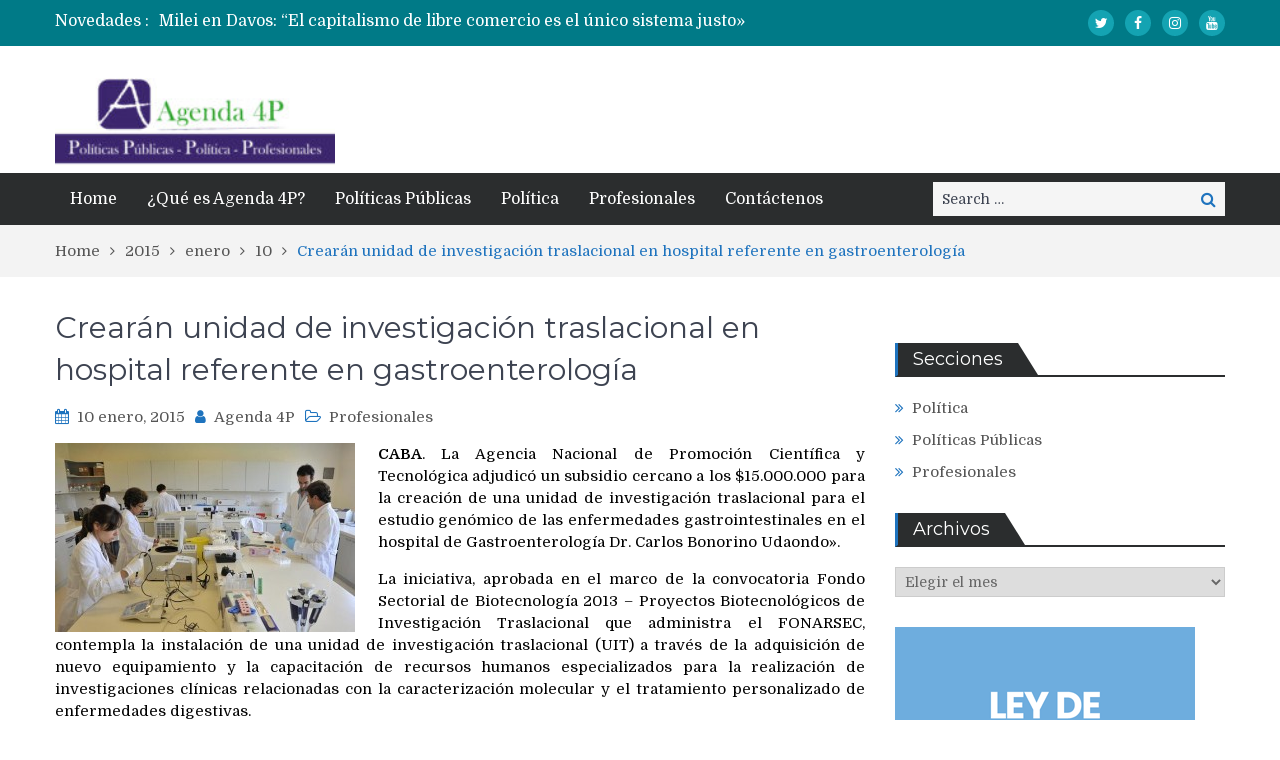

--- FILE ---
content_type: text/html; charset=UTF-8
request_url: https://agenda4p.com.ar/2015/01/10/crearan-unidad-de-investigacion-traslacional-en-hospital-referente-en-gastroenterologia/
body_size: 16851
content:
<!DOCTYPE html> <html lang="es"><head>
	    <meta charset="UTF-8">
    <meta name="viewport" content="width=device-width, initial-scale=1">
    <link rel="profile" href="https://gmpg.org/xfn/11">
    <link rel="pingback" href="https://agenda4p.com.ar/xmlrpc.php">
    <meta name="format-detection" content="telephone=no">
    <meta http-equiv="X-UA-Compatible" content="IE=edge">
    <title>Crearán unidad de investigación traslacional en hospital referente en gastroenterología &#8211; Agenda 4P</title>
<meta name='robots' content='max-image-preview:large' />
<link rel='dns-prefetch' href='//fonts.googleapis.com' />
<link rel="alternate" type="application/rss+xml" title="Agenda 4P &raquo; Feed" href="https://agenda4p.com.ar/feed/" />
<link rel="alternate" type="application/rss+xml" title="Agenda 4P &raquo; Feed de los comentarios" href="https://agenda4p.com.ar/comments/feed/" />
<link rel="alternate" type="application/rss+xml" title="Agenda 4P &raquo; Comentario Crearán unidad de investigación traslacional en hospital referente en gastroenterología del feed" href="https://agenda4p.com.ar/2015/01/10/crearan-unidad-de-investigacion-traslacional-en-hospital-referente-en-gastroenterologia/feed/" />
<link rel="alternate" title="oEmbed (JSON)" type="application/json+oembed" href="https://agenda4p.com.ar/wp-json/oembed/1.0/embed?url=https%3A%2F%2Fagenda4p.com.ar%2F2015%2F01%2F10%2Fcrearan-unidad-de-investigacion-traslacional-en-hospital-referente-en-gastroenterologia%2F" />
<link rel="alternate" title="oEmbed (XML)" type="text/xml+oembed" href="https://agenda4p.com.ar/wp-json/oembed/1.0/embed?url=https%3A%2F%2Fagenda4p.com.ar%2F2015%2F01%2F10%2Fcrearan-unidad-de-investigacion-traslacional-en-hospital-referente-en-gastroenterologia%2F&#038;format=xml" />
<style id='wp-img-auto-sizes-contain-inline-css' type='text/css'>
img:is([sizes=auto i],[sizes^="auto," i]){contain-intrinsic-size:3000px 1500px}
/*# sourceURL=wp-img-auto-sizes-contain-inline-css */
</style>
<style id='wp-emoji-styles-inline-css' type='text/css'>

	img.wp-smiley, img.emoji {
		display: inline !important;
		border: none !important;
		box-shadow: none !important;
		height: 1em !important;
		width: 1em !important;
		margin: 0 0.07em !important;
		vertical-align: -0.1em !important;
		background: none !important;
		padding: 0 !important;
	}
/*# sourceURL=wp-emoji-styles-inline-css */
</style>
<style id='wp-block-library-inline-css' type='text/css'>
:root{--wp-block-synced-color:#7a00df;--wp-block-synced-color--rgb:122,0,223;--wp-bound-block-color:var(--wp-block-synced-color);--wp-editor-canvas-background:#ddd;--wp-admin-theme-color:#007cba;--wp-admin-theme-color--rgb:0,124,186;--wp-admin-theme-color-darker-10:#006ba1;--wp-admin-theme-color-darker-10--rgb:0,107,160.5;--wp-admin-theme-color-darker-20:#005a87;--wp-admin-theme-color-darker-20--rgb:0,90,135;--wp-admin-border-width-focus:2px}@media (min-resolution:192dpi){:root{--wp-admin-border-width-focus:1.5px}}.wp-element-button{cursor:pointer}:root .has-very-light-gray-background-color{background-color:#eee}:root .has-very-dark-gray-background-color{background-color:#313131}:root .has-very-light-gray-color{color:#eee}:root .has-very-dark-gray-color{color:#313131}:root .has-vivid-green-cyan-to-vivid-cyan-blue-gradient-background{background:linear-gradient(135deg,#00d084,#0693e3)}:root .has-purple-crush-gradient-background{background:linear-gradient(135deg,#34e2e4,#4721fb 50%,#ab1dfe)}:root .has-hazy-dawn-gradient-background{background:linear-gradient(135deg,#faaca8,#dad0ec)}:root .has-subdued-olive-gradient-background{background:linear-gradient(135deg,#fafae1,#67a671)}:root .has-atomic-cream-gradient-background{background:linear-gradient(135deg,#fdd79a,#004a59)}:root .has-nightshade-gradient-background{background:linear-gradient(135deg,#330968,#31cdcf)}:root .has-midnight-gradient-background{background:linear-gradient(135deg,#020381,#2874fc)}:root{--wp--preset--font-size--normal:16px;--wp--preset--font-size--huge:42px}.has-regular-font-size{font-size:1em}.has-larger-font-size{font-size:2.625em}.has-normal-font-size{font-size:var(--wp--preset--font-size--normal)}.has-huge-font-size{font-size:var(--wp--preset--font-size--huge)}.has-text-align-center{text-align:center}.has-text-align-left{text-align:left}.has-text-align-right{text-align:right}.has-fit-text{white-space:nowrap!important}#end-resizable-editor-section{display:none}.aligncenter{clear:both}.items-justified-left{justify-content:flex-start}.items-justified-center{justify-content:center}.items-justified-right{justify-content:flex-end}.items-justified-space-between{justify-content:space-between}.screen-reader-text{border:0;clip-path:inset(50%);height:1px;margin:-1px;overflow:hidden;padding:0;position:absolute;width:1px;word-wrap:normal!important}.screen-reader-text:focus{background-color:#ddd;clip-path:none;color:#444;display:block;font-size:1em;height:auto;left:5px;line-height:normal;padding:15px 23px 14px;text-decoration:none;top:5px;width:auto;z-index:100000}html :where(.has-border-color){border-style:solid}html :where([style*=border-top-color]){border-top-style:solid}html :where([style*=border-right-color]){border-right-style:solid}html :where([style*=border-bottom-color]){border-bottom-style:solid}html :where([style*=border-left-color]){border-left-style:solid}html :where([style*=border-width]){border-style:solid}html :where([style*=border-top-width]){border-top-style:solid}html :where([style*=border-right-width]){border-right-style:solid}html :where([style*=border-bottom-width]){border-bottom-style:solid}html :where([style*=border-left-width]){border-left-style:solid}html :where(img[class*=wp-image-]){height:auto;max-width:100%}:where(figure){margin:0 0 1em}html :where(.is-position-sticky){--wp-admin--admin-bar--position-offset:var(--wp-admin--admin-bar--height,0px)}@media screen and (max-width:600px){html :where(.is-position-sticky){--wp-admin--admin-bar--position-offset:0px}}

/*# sourceURL=wp-block-library-inline-css */
</style><style id='wp-block-latest-posts-inline-css' type='text/css'>
.wp-block-latest-posts{box-sizing:border-box}.wp-block-latest-posts.alignleft{margin-right:2em}.wp-block-latest-posts.alignright{margin-left:2em}.wp-block-latest-posts.wp-block-latest-posts__list{list-style:none}.wp-block-latest-posts.wp-block-latest-posts__list li{clear:both;overflow-wrap:break-word}.wp-block-latest-posts.is-grid{display:flex;flex-wrap:wrap}.wp-block-latest-posts.is-grid li{margin:0 1.25em 1.25em 0;width:100%}@media (min-width:600px){.wp-block-latest-posts.columns-2 li{width:calc(50% - .625em)}.wp-block-latest-posts.columns-2 li:nth-child(2n){margin-right:0}.wp-block-latest-posts.columns-3 li{width:calc(33.33333% - .83333em)}.wp-block-latest-posts.columns-3 li:nth-child(3n){margin-right:0}.wp-block-latest-posts.columns-4 li{width:calc(25% - .9375em)}.wp-block-latest-posts.columns-4 li:nth-child(4n){margin-right:0}.wp-block-latest-posts.columns-5 li{width:calc(20% - 1em)}.wp-block-latest-posts.columns-5 li:nth-child(5n){margin-right:0}.wp-block-latest-posts.columns-6 li{width:calc(16.66667% - 1.04167em)}.wp-block-latest-posts.columns-6 li:nth-child(6n){margin-right:0}}:root :where(.wp-block-latest-posts.is-grid){padding:0}:root :where(.wp-block-latest-posts.wp-block-latest-posts__list){padding-left:0}.wp-block-latest-posts__post-author,.wp-block-latest-posts__post-date{display:block;font-size:.8125em}.wp-block-latest-posts__post-excerpt,.wp-block-latest-posts__post-full-content{margin-bottom:1em;margin-top:.5em}.wp-block-latest-posts__featured-image a{display:inline-block}.wp-block-latest-posts__featured-image img{height:auto;max-width:100%;width:auto}.wp-block-latest-posts__featured-image.alignleft{float:left;margin-right:1em}.wp-block-latest-posts__featured-image.alignright{float:right;margin-left:1em}.wp-block-latest-posts__featured-image.aligncenter{margin-bottom:1em;text-align:center}
/*# sourceURL=https://agenda4p.com.ar/wp-includes/blocks/latest-posts/style.min.css */
</style>
<style id='global-styles-inline-css' type='text/css'>
:root{--wp--preset--aspect-ratio--square: 1;--wp--preset--aspect-ratio--4-3: 4/3;--wp--preset--aspect-ratio--3-4: 3/4;--wp--preset--aspect-ratio--3-2: 3/2;--wp--preset--aspect-ratio--2-3: 2/3;--wp--preset--aspect-ratio--16-9: 16/9;--wp--preset--aspect-ratio--9-16: 9/16;--wp--preset--color--black: #000000;--wp--preset--color--cyan-bluish-gray: #abb8c3;--wp--preset--color--white: #ffffff;--wp--preset--color--pale-pink: #f78da7;--wp--preset--color--vivid-red: #cf2e2e;--wp--preset--color--luminous-vivid-orange: #ff6900;--wp--preset--color--luminous-vivid-amber: #fcb900;--wp--preset--color--light-green-cyan: #7bdcb5;--wp--preset--color--vivid-green-cyan: #00d084;--wp--preset--color--pale-cyan-blue: #8ed1fc;--wp--preset--color--vivid-cyan-blue: #0693e3;--wp--preset--color--vivid-purple: #9b51e0;--wp--preset--gradient--vivid-cyan-blue-to-vivid-purple: linear-gradient(135deg,rgb(6,147,227) 0%,rgb(155,81,224) 100%);--wp--preset--gradient--light-green-cyan-to-vivid-green-cyan: linear-gradient(135deg,rgb(122,220,180) 0%,rgb(0,208,130) 100%);--wp--preset--gradient--luminous-vivid-amber-to-luminous-vivid-orange: linear-gradient(135deg,rgb(252,185,0) 0%,rgb(255,105,0) 100%);--wp--preset--gradient--luminous-vivid-orange-to-vivid-red: linear-gradient(135deg,rgb(255,105,0) 0%,rgb(207,46,46) 100%);--wp--preset--gradient--very-light-gray-to-cyan-bluish-gray: linear-gradient(135deg,rgb(238,238,238) 0%,rgb(169,184,195) 100%);--wp--preset--gradient--cool-to-warm-spectrum: linear-gradient(135deg,rgb(74,234,220) 0%,rgb(151,120,209) 20%,rgb(207,42,186) 40%,rgb(238,44,130) 60%,rgb(251,105,98) 80%,rgb(254,248,76) 100%);--wp--preset--gradient--blush-light-purple: linear-gradient(135deg,rgb(255,206,236) 0%,rgb(152,150,240) 100%);--wp--preset--gradient--blush-bordeaux: linear-gradient(135deg,rgb(254,205,165) 0%,rgb(254,45,45) 50%,rgb(107,0,62) 100%);--wp--preset--gradient--luminous-dusk: linear-gradient(135deg,rgb(255,203,112) 0%,rgb(199,81,192) 50%,rgb(65,88,208) 100%);--wp--preset--gradient--pale-ocean: linear-gradient(135deg,rgb(255,245,203) 0%,rgb(182,227,212) 50%,rgb(51,167,181) 100%);--wp--preset--gradient--electric-grass: linear-gradient(135deg,rgb(202,248,128) 0%,rgb(113,206,126) 100%);--wp--preset--gradient--midnight: linear-gradient(135deg,rgb(2,3,129) 0%,rgb(40,116,252) 100%);--wp--preset--font-size--small: 13px;--wp--preset--font-size--medium: 20px;--wp--preset--font-size--large: 36px;--wp--preset--font-size--x-large: 42px;--wp--preset--spacing--20: 0.44rem;--wp--preset--spacing--30: 0.67rem;--wp--preset--spacing--40: 1rem;--wp--preset--spacing--50: 1.5rem;--wp--preset--spacing--60: 2.25rem;--wp--preset--spacing--70: 3.38rem;--wp--preset--spacing--80: 5.06rem;--wp--preset--shadow--natural: 6px 6px 9px rgba(0, 0, 0, 0.2);--wp--preset--shadow--deep: 12px 12px 50px rgba(0, 0, 0, 0.4);--wp--preset--shadow--sharp: 6px 6px 0px rgba(0, 0, 0, 0.2);--wp--preset--shadow--outlined: 6px 6px 0px -3px rgb(255, 255, 255), 6px 6px rgb(0, 0, 0);--wp--preset--shadow--crisp: 6px 6px 0px rgb(0, 0, 0);}:where(.is-layout-flex){gap: 0.5em;}:where(.is-layout-grid){gap: 0.5em;}body .is-layout-flex{display: flex;}.is-layout-flex{flex-wrap: wrap;align-items: center;}.is-layout-flex > :is(*, div){margin: 0;}body .is-layout-grid{display: grid;}.is-layout-grid > :is(*, div){margin: 0;}:where(.wp-block-columns.is-layout-flex){gap: 2em;}:where(.wp-block-columns.is-layout-grid){gap: 2em;}:where(.wp-block-post-template.is-layout-flex){gap: 1.25em;}:where(.wp-block-post-template.is-layout-grid){gap: 1.25em;}.has-black-color{color: var(--wp--preset--color--black) !important;}.has-cyan-bluish-gray-color{color: var(--wp--preset--color--cyan-bluish-gray) !important;}.has-white-color{color: var(--wp--preset--color--white) !important;}.has-pale-pink-color{color: var(--wp--preset--color--pale-pink) !important;}.has-vivid-red-color{color: var(--wp--preset--color--vivid-red) !important;}.has-luminous-vivid-orange-color{color: var(--wp--preset--color--luminous-vivid-orange) !important;}.has-luminous-vivid-amber-color{color: var(--wp--preset--color--luminous-vivid-amber) !important;}.has-light-green-cyan-color{color: var(--wp--preset--color--light-green-cyan) !important;}.has-vivid-green-cyan-color{color: var(--wp--preset--color--vivid-green-cyan) !important;}.has-pale-cyan-blue-color{color: var(--wp--preset--color--pale-cyan-blue) !important;}.has-vivid-cyan-blue-color{color: var(--wp--preset--color--vivid-cyan-blue) !important;}.has-vivid-purple-color{color: var(--wp--preset--color--vivid-purple) !important;}.has-black-background-color{background-color: var(--wp--preset--color--black) !important;}.has-cyan-bluish-gray-background-color{background-color: var(--wp--preset--color--cyan-bluish-gray) !important;}.has-white-background-color{background-color: var(--wp--preset--color--white) !important;}.has-pale-pink-background-color{background-color: var(--wp--preset--color--pale-pink) !important;}.has-vivid-red-background-color{background-color: var(--wp--preset--color--vivid-red) !important;}.has-luminous-vivid-orange-background-color{background-color: var(--wp--preset--color--luminous-vivid-orange) !important;}.has-luminous-vivid-amber-background-color{background-color: var(--wp--preset--color--luminous-vivid-amber) !important;}.has-light-green-cyan-background-color{background-color: var(--wp--preset--color--light-green-cyan) !important;}.has-vivid-green-cyan-background-color{background-color: var(--wp--preset--color--vivid-green-cyan) !important;}.has-pale-cyan-blue-background-color{background-color: var(--wp--preset--color--pale-cyan-blue) !important;}.has-vivid-cyan-blue-background-color{background-color: var(--wp--preset--color--vivid-cyan-blue) !important;}.has-vivid-purple-background-color{background-color: var(--wp--preset--color--vivid-purple) !important;}.has-black-border-color{border-color: var(--wp--preset--color--black) !important;}.has-cyan-bluish-gray-border-color{border-color: var(--wp--preset--color--cyan-bluish-gray) !important;}.has-white-border-color{border-color: var(--wp--preset--color--white) !important;}.has-pale-pink-border-color{border-color: var(--wp--preset--color--pale-pink) !important;}.has-vivid-red-border-color{border-color: var(--wp--preset--color--vivid-red) !important;}.has-luminous-vivid-orange-border-color{border-color: var(--wp--preset--color--luminous-vivid-orange) !important;}.has-luminous-vivid-amber-border-color{border-color: var(--wp--preset--color--luminous-vivid-amber) !important;}.has-light-green-cyan-border-color{border-color: var(--wp--preset--color--light-green-cyan) !important;}.has-vivid-green-cyan-border-color{border-color: var(--wp--preset--color--vivid-green-cyan) !important;}.has-pale-cyan-blue-border-color{border-color: var(--wp--preset--color--pale-cyan-blue) !important;}.has-vivid-cyan-blue-border-color{border-color: var(--wp--preset--color--vivid-cyan-blue) !important;}.has-vivid-purple-border-color{border-color: var(--wp--preset--color--vivid-purple) !important;}.has-vivid-cyan-blue-to-vivid-purple-gradient-background{background: var(--wp--preset--gradient--vivid-cyan-blue-to-vivid-purple) !important;}.has-light-green-cyan-to-vivid-green-cyan-gradient-background{background: var(--wp--preset--gradient--light-green-cyan-to-vivid-green-cyan) !important;}.has-luminous-vivid-amber-to-luminous-vivid-orange-gradient-background{background: var(--wp--preset--gradient--luminous-vivid-amber-to-luminous-vivid-orange) !important;}.has-luminous-vivid-orange-to-vivid-red-gradient-background{background: var(--wp--preset--gradient--luminous-vivid-orange-to-vivid-red) !important;}.has-very-light-gray-to-cyan-bluish-gray-gradient-background{background: var(--wp--preset--gradient--very-light-gray-to-cyan-bluish-gray) !important;}.has-cool-to-warm-spectrum-gradient-background{background: var(--wp--preset--gradient--cool-to-warm-spectrum) !important;}.has-blush-light-purple-gradient-background{background: var(--wp--preset--gradient--blush-light-purple) !important;}.has-blush-bordeaux-gradient-background{background: var(--wp--preset--gradient--blush-bordeaux) !important;}.has-luminous-dusk-gradient-background{background: var(--wp--preset--gradient--luminous-dusk) !important;}.has-pale-ocean-gradient-background{background: var(--wp--preset--gradient--pale-ocean) !important;}.has-electric-grass-gradient-background{background: var(--wp--preset--gradient--electric-grass) !important;}.has-midnight-gradient-background{background: var(--wp--preset--gradient--midnight) !important;}.has-small-font-size{font-size: var(--wp--preset--font-size--small) !important;}.has-medium-font-size{font-size: var(--wp--preset--font-size--medium) !important;}.has-large-font-size{font-size: var(--wp--preset--font-size--large) !important;}.has-x-large-font-size{font-size: var(--wp--preset--font-size--x-large) !important;}
/*# sourceURL=global-styles-inline-css */
</style>

<style id='classic-theme-styles-inline-css' type='text/css'>
/*! This file is auto-generated */
.wp-block-button__link{color:#fff;background-color:#32373c;border-radius:9999px;box-shadow:none;text-decoration:none;padding:calc(.667em + 2px) calc(1.333em + 2px);font-size:1.125em}.wp-block-file__button{background:#32373c;color:#fff;text-decoration:none}
/*# sourceURL=/wp-includes/css/classic-themes.min.css */
</style>
<link rel='stylesheet' id='my-style-css' href='https://agenda4p.com.ar/wp-content/plugins/cardoza-3d-tag-cloud//public/css/cardoza3dtagcloud.css?ver=6.9' type='text/css' media='all' />
<link rel='stylesheet' id='contact-form-7-css' href='https://agenda4p.com.ar/wp-content/plugins/contact-form-7/includes/css/styles.css?ver=6.1.4' type='text/css' media='all' />
<link crossorigin="anonymous" rel='stylesheet' id='pt-magazine-fonts-css' href='//fonts.googleapis.com/css?family=Domine%3A400%2C700%7CMontserrat%3A300%2C400%2C500%2C600%2C700&#038;subset=latin%2Clatin-ext' type='text/css' media='all' />
<link rel='stylesheet' id='jquery-meanmenu-css' href='https://agenda4p.com.ar/wp-content/themes/pt-magazine/assets/third-party/meanmenu/meanmenu.css?ver=6.9' type='text/css' media='all' />
<link rel='stylesheet' id='font-awesome-css' href='https://agenda4p.com.ar/wp-content/themes/pt-magazine/assets/third-party/font-awesome/css/font-awesome.min.css?ver=4.7.0' type='text/css' media='all' />
<link rel='stylesheet' id='jquery-slick-css' href='https://agenda4p.com.ar/wp-content/themes/pt-magazine/assets/third-party/slick/slick.css?ver=1.6.0' type='text/css' media='all' />
<link rel='stylesheet' id='pt-magazine-style-css' href='https://agenda4p.com.ar/wp-content/themes/pt-magazine/style.css?ver=6.9' type='text/css' media='all' />
<script type="text/javascript" src="https://agenda4p.com.ar/wp-includes/js/jquery/jquery.min.js?ver=3.7.1" id="jquery-core-js"></script>
<script type="text/javascript" src="https://agenda4p.com.ar/wp-includes/js/jquery/jquery-migrate.min.js?ver=3.4.1" id="jquery-migrate-js"></script>
<script type="text/javascript" src="https://agenda4p.com.ar/wp-content/plugins/cardoza-3d-tag-cloud/jquery.tagcanvas.min.js?ver=6.9" id="tag_handle-js"></script>
<script type="text/javascript" src="https://agenda4p.com.ar/wp-content/plugins/useful-banner-manager/scripts.js?ver=6.9" id="ubm-scripts-js"></script>
<link rel="https://api.w.org/" href="https://agenda4p.com.ar/wp-json/" /><link rel="alternate" title="JSON" type="application/json" href="https://agenda4p.com.ar/wp-json/wp/v2/posts/12440" /><link rel="EditURI" type="application/rsd+xml" title="RSD" href="https://agenda4p.com.ar/xmlrpc.php?rsd" />
<meta name="generator" content="WordPress 6.9" />
<link rel="canonical" href="https://agenda4p.com.ar/2015/01/10/crearan-unidad-de-investigacion-traslacional-en-hospital-referente-en-gastroenterologia/" />
<link rel='shortlink' href='https://agenda4p.com.ar/?p=12440' />
	<script type="text/javascript">
		$j = jQuery.noConflict();
		$j(document).ready(function() {
			if(!$j('#myCanvas').tagcanvas({
				textColour: '#333333',
				outlineColour: '#FFFFFF',
				reverse: true,
				depth: 0.8,
				textFont: null,
				weight: true,
				maxSpeed: 0.05
			},'tags')) {
				$j('#myCanvasContainer').hide();
			}
		});
	</script>
	<link type="text/css" rel="stylesheet" href="https://agenda4p.com.ar/wp-content/plugins/social-widget/style.css"/><link rel="pingback" href="https://agenda4p.com.ar/xmlrpc.php">               
            
        <style type="text/css">

            .comment-navigation .nav-previous,
            .posts-navigation .nav-previous,
            .comment-navigation .nav-next,
            .posts-navigation .nav-next,
            #infinite-handle span,
            .comment-navigation .nav-previous:hover,
            .posts-navigation .nav-previous:hover,
            .comment-navigation .nav-next:hover,
             #infinite-handle span:hover,
             #home-page-widget-area .widget-title span::before,
             #home-page-widget-area .widget-title span::after,
             .home-icon.active-true a,
             .home-icon a:hover,
             .slick-prev,
             .slick-next,
             .slick-prev:hover,
             .slick-next:hover,
             .section-title-center h2:before,
             .sidebar .widget_search button,
             .search-no-results .no-results.not-found form.search-form input[type="submit"],
             .search-no-results .no-results.not-found form.search-form button[type="submit"],
             .search-no-results .no-results.not-found  form.search-form input[type="submit"]:hover,
             .search-no-results .no-results.not-found form.search-form button[type="submit"]:hover,
             .error-404.not-found  form.search-form input[type="submit"],
             .error-404.not-found  form.search-form button[type="submit"],
             .error-404.not-found  form.search-form input[type="submit"]:hover,
             .error-404.not-found  form.search-form button[type="submit"]:hover,
             #footer-widgets .widget_search button,
             .scrollup,
             .mean-container .mean-nav ul li a,
             .mean-container .mean-nav ul li a:hover{
                background: #1e73be;
            }

            a,
            a:visited,
            a.button:visited:hover,
            a:hover,
            a:focus,
            a:active,
            .home.page .header-collapse ul li a:hover,
            .post-navigation .nav-links .nav-previous:hover a,
            .post-navigation .nav-links .nav-next:hover a,
            .post-navigation .nav-links .nav-previous:hover:before,
            .post-navigation .nav-links .nav-next:hover:after,
            .entry-meta > span::before,
            .entry-footer > span::before,
            .entry-content > span::before,
            .single-post-meta > span::before,
            .main-navigation li.current-menu-item a,
            .main-navigation ul li a:hover,
            .search-box form button[type="submit"] i,
            .main-news-section article .post-content h2:hover,
            .main-news-section article .post-content h2 a:hover,
            .main-news-section article .post-content h3:hover,
            .main-news-section article .post-content h3 a:hover,
            .news-text-wrap h2:hover,
            .news-text-wrap h2 a:hover,
            .news-text-wrap h3:hover,
            .news-text-wrap h3 a:hover,
            .video-item .video-content h2,
            .breadcrumbs ul li:last-child span,
            .news-item .news-text-wrap .byline:before,
            #primary .page .entry-title a:hover,
            #primary .post .entry-title a:hover,
            .author-info-wrap .author-content-wrap a.authors-more-posts,
            .tab-news-holder .tabbed-news-side li.active a,
            .sidebar ul li:before,
            .sidebar .widget_categories ul li a:hover, 
            .sidebar .widget_meta ul li a:hover, 
            .sidebar ul li a:hover,
            .sidebar a:hover,
            .sidebar .widget_archive li:hover,
            .sidebar .widget_categories li:hover,
            .sidebar .widget_archive li a:hover,
            .sidebar .widget_categories li a:hover,
            .sidebar .widget_archive li:hover a,
            .sidebar .widget_categories li:hover a,
            #footer-widgets .widget_popular_posts .news-item .news-text-wrap h2:hover,
            #footer-widgets .widget_popular_posts .news-item .news-text-wrap h2 a:hover,
            #footer-widgets .widget_extended_recent_posts .news-item .news-text-wrap h2 a:hover,
            #footer-widgets .widget_popular_posts .news-item .news-text-wrap h3:hover,
            #footer-widgets .widget_popular_posts .news-item .news-text-wrap h3 a:hover,
            #footer-widgets .widget_extended_recent_posts .news-item .news-text-wrap h3 a:hover,
            #footer-widgets a:hover,
            #footer-widgets ul li a:hover,
            #footer-widgets ul li:hover a,
            #footer-widgets .widget_categories li:hover,
            #footer-widgets .widget_archive li:hover,
            #footer-widgets .widget_archive li a:hover,
            #footer-widgets .widget_categories li a:hover,
            #footer-widgets .widget_archive li:hover a,
            #footer-widgets .widget_categories li:hover a,
            #footer-widgets ul li:hover:before,
            .tagcloud a:hover,
            #sidebar-primary .tagcloud a:hover {
                color: #1e73be;
            }

            button:hover,
            a.button:hover,
            input[type="button"]:hover,
            input[type="reset"]:hover,
            input[type="submit"]:hover,
            a.comment-reply-link:hover,
            .pagination .nav-links .page-numbers.current,
            .pagination .nav-links .page-numbers:hover {
                border-color: #1e73be;
                color: #1e73be;
            }

            .nav-links .page-numbers.current,
            .nav-links a.page-numbers:hover{
                background: #1e73be;
                border-color: #1e73be;
            }

            button,
            .comment-reply-link,
             a.button, input[type="button"],
             input[type="reset"],
             input[type="submit"],
             .comment-reply-link,
             .pagination .nav-links .page-numbers {
                background: #1e73be;
                border: 1px solid #1e73be;
            }

            .section-title,
            .tab-news-holder{
                border-left:3px solid #1e73be;
            }

        </style>

        <link rel="amphtml" href="https://agenda4p.com.ar/2015/01/10/crearan-unidad-de-investigacion-traslacional-en-hospital-referente-en-gastroenterologia/amp/"><link rel="icon" href="https://agenda4p.com.ar/wp-content/uploads/2020/12/cropped-logo_solo_ico-32x32.jpg" sizes="32x32" />
<link rel="icon" href="https://agenda4p.com.ar/wp-content/uploads/2020/12/cropped-logo_solo_ico-192x192.jpg" sizes="192x192" />
<link rel="apple-touch-icon" href="https://agenda4p.com.ar/wp-content/uploads/2020/12/cropped-logo_solo_ico-180x180.jpg" />
<meta name="msapplication-TileImage" content="https://agenda4p.com.ar/wp-content/uploads/2020/12/cropped-logo_solo_ico-270x270.jpg" />
		<style type="text/css" id="wp-custom-css">
			.custom-logo{
	width: 280px;
}		</style>
		</head>

<body class="wp-singular post-template-default single single-post postid-12440 single-format-standard wp-custom-logo wp-theme-pt-magazine global-layout-right-sidebar blog-layout-grid">
	<div id="page" class="site">
		<header id="masthead" class="site-header" role="banner">        <div class="top-header">
            <div class="container">
                <div class="top-header-content">
                    
                    <div class="top-info-left left">

                        
        <div class="recent-stories-holder">
            
                <span>Novedades :</span>
                
                                  
                <ul id="recent-news">
                                            
                        <li>
                            <a href="https://agenda4p.com.ar/2026/01/21/trump-en-davos-descarta-el-uso-de-la-fuerza-en-groenlandia-pero-mantiene-la-presion-sobre-europa/">Trump en Davos: Descarta el uso de la fuerza en Groenlandia pero mantiene la presión sobre Europa</a>
                        </li>

                                                
                        <li>
                            <a href="https://agenda4p.com.ar/2026/01/21/milei-en-davos-el-capitalismo-de-libre-comercio-es-el-unico-sistema-justo/">Milei en Davos: “El capitalismo de libre comercio es el único sistema justo»</a>
                        </li>

                                                
                        <li>
                            <a href="https://agenda4p.com.ar/2026/01/21/la-uom-y-ate-aceleran-la-lucha-contra-la-reforma-laboral-de-milei/">La UOM y ATE «aceleran» la lucha contra la reforma laboral de Milei</a>
                        </li>

                                                
                        <li>
                            <a href="https://agenda4p.com.ar/2026/01/21/georgieva-fmi-se-vio-con-caputo-en-davos-y-elogio-la-fuerte-performance-de-la-economia-argentina/">Georgieva (FMI) se vio con Caputo en Davos y elogió la “fuerte performance” de la economía argentina</a>
                        </li>

                                                
                        <li>
                            <a href="https://agenda4p.com.ar/2026/01/21/el-banco-central-volvio-a-comprar-y-las-reservas-perforan-el-techo-de-los-us-45-000-millones/">El Banco Central volvió a comprar y las reservas perforan el techo de los US$ 45.000 millones</a>
                        </li>

                                              
                </ul>
                          </div>
        
                    </div>

                    <div class="top-info-right right">

                        
                            <div class="social-widgets">

                                <div class="widget pt_magazine_widget_social">
			<div class="social-widgets">

				<div class="menu-social-links-container"><ul id="menu-social-links" class="menu"><li id="menu-item-109632" class="menu-item menu-item-type-custom menu-item-object-custom menu-item-109632"><a target="_blank" href="https://twitter.com/4PAgenda" title="Seguinos en Twitter"><span class="screen-reader-text">Twitter</span></a></li>
<li id="menu-item-109634" class="menu-item menu-item-type-custom menu-item-object-custom menu-item-109634"><a target="_blank" href="https://www.facebook.com/Agenda-4P-545983672098181/"><span class="screen-reader-text">Facebook</span></a></li>
<li id="menu-item-109633" class="menu-item menu-item-type-custom menu-item-object-custom menu-item-109633"><a target="_blank" href="https://www.instagram.com/agenda4p/"><span class="screen-reader-text">Instagram</span></a></li>
<li id="menu-item-109635" class="menu-item menu-item-type-custom menu-item-object-custom menu-item-109635"><a target="_blank" href="https://www.youtube.com/user/Agenda4P"><span class="screen-reader-text">Youtube</span></a></li>
</ul></div>
			</div>

			</div>                                
                            </div><!-- .social-widgets -->

                            
                    </div>

                </div><!-- .top-header-content -->   
            </div>
        </div><!-- .top-header -->
                <div class="bottom-header">
            <div class="container">
                <div class="site-branding">
                    <a href="https://agenda4p.com.ar/" class="custom-logo-link" rel="home"><img width="220" height="70" src="https://agenda4p.com.ar/wp-content/uploads/2020/12/cropped-Logo-Agenda-4P.jpg" class="custom-logo" alt="Agenda 4P" decoding="async" /></a>                </div>
                                
            </div>
        </div>

                <div class="sticky-wrapper" id="sticky-wrapper">
        <div class="main-navigation-holder home-icon-disabled">
            <div class="container">
                                <div id="main-nav" class="semi-width-nav clear-fix">
                    <nav id="site-navigation" class="main-navigation" role="navigation">
                                                <div class="wrap-menu-content">
                            <div class="menu-main-container"><ul id="primary-menu" class="menu"><li id="menu-item-109696" class="menu-item menu-item-type-custom menu-item-object-custom menu-item-home menu-item-109696"><a href="https://agenda4p.com.ar">Home</a></li>
<li id="menu-item-109694" class="menu-item menu-item-type-post_type menu-item-object-page menu-item-109694"><a href="https://agenda4p.com.ar/muestra-paginas/">¿Qué es Agenda 4P?</a></li>
<li id="menu-item-79" class="menu-item menu-item-type-taxonomy menu-item-object-category menu-item-79"><a href="https://agenda4p.com.ar/category/politicas-publicas/">Políticas Públicas</a></li>
<li id="menu-item-78" class="menu-item menu-item-type-taxonomy menu-item-object-category menu-item-78"><a href="https://agenda4p.com.ar/category/politica/">Política</a></li>
<li id="menu-item-80" class="menu-item menu-item-type-taxonomy menu-item-object-category current-post-ancestor current-menu-parent current-post-parent menu-item-80"><a href="https://agenda4p.com.ar/category/profesionales/">Profesionales</a></li>
<li id="menu-item-109693" class="menu-item menu-item-type-post_type menu-item-object-page menu-item-109693"><a href="https://agenda4p.com.ar/contactenos/">Contáctenos</a></li>
</ul></div>                        </div><!-- .menu-content -->
                    </nav><!-- #site-navigation -->
                </div> <!-- #main-nav -->

                                    <div class="search-holder">

                        
                        <div class="search-box">
                            
<form role="search" method="get" class="search-form" action="https://agenda4p.com.ar/">
	
		<span class="screen-reader-text">Search for:</span>
		<input type="search" class="search-field" placeholder="Search &hellip;" value="" name="s" />
	
	<button type="submit" class="search-submit"><span class="screen-reader-text">Search</span><i class="fa fa-search" aria-hidden="true"></i></button>
</form>
                        </div>
                    </div><!-- .search-holder -->
                    
            </div><!-- .container -->
        </div>
        </div>
        </header><!-- #masthead -->
<div id="breadcrumb">
	<div class="container">
		<div role="navigation" aria-label="Breadcrumbs" class="breadcrumb-trail breadcrumbs" itemprop="breadcrumb"><ul class="trail-items" itemscope itemtype="http://schema.org/BreadcrumbList"><meta name="numberOfItems" content="5" /><meta name="itemListOrder" content="Ascending" /><li itemprop="itemListElement" itemscope itemtype="http://schema.org/ListItem" class="trail-item trail-begin"><a href="https://agenda4p.com.ar/" rel="home" itemprop="item"><span itemprop="name">Home</span></a><meta itemprop="position" content="1" /></li><li itemprop="itemListElement" itemscope itemtype="http://schema.org/ListItem" class="trail-item"><a href="https://agenda4p.com.ar/2015/" itemprop="item"><span itemprop="name">2015</span></a><meta itemprop="position" content="2" /></li><li itemprop="itemListElement" itemscope itemtype="http://schema.org/ListItem" class="trail-item"><a href="https://agenda4p.com.ar/2015/01/" itemprop="item"><span itemprop="name">enero</span></a><meta itemprop="position" content="3" /></li><li itemprop="itemListElement" itemscope itemtype="http://schema.org/ListItem" class="trail-item"><a href="https://agenda4p.com.ar/2015/01/10/" itemprop="item"><span itemprop="name">10</span></a><meta itemprop="position" content="4" /></li><li itemprop="itemListElement" itemscope itemtype="http://schema.org/ListItem" class="trail-item trail-end"><span itemprop="item">Crearán unidad de investigación traslacional en hospital referente en gastroenterología</span><meta itemprop="position" content="5" /></li></ul></div>	</div><!-- .container -->
</div><!-- #breadcrumb -->

        <div id="content" class="site-content">

            
            <div class="container"><div class="inner-wrapper">
	<div id="primary" class="content-area">
		<main id="main" class="site-main" role="main">

		
<article id="post-12440" class="post-12440 post type-post status-publish format-standard has-post-thumbnail hentry category-profesionales">
	<div class="article-wrap-inner">

		
		<div class="content-wrap">
			<div class="content-wrap-inner">
				<header class="entry-header">
					<h1 class="entry-title">Crearán unidad de investigación traslacional en hospital referente en gastroenterología</h1>					<div class="entry-meta">
						<span class="posted-on"><a href="https://agenda4p.com.ar/2015/01/10/crearan-unidad-de-investigacion-traslacional-en-hospital-referente-en-gastroenterologia/" rel="bookmark"><time class="entry-date published" datetime="2015-01-10T13:04:50-03:00">10 enero, 2015</time><time class="updated" datetime="2015-01-10T13:05:50-03:00">10 enero, 2015</time></a></span><span class="byline"> <span class="author vcard"><a class="url fn n" href="https://agenda4p.com.ar/author/rodrigo/">Agenda 4P</a></span></span><span class="cat-links"><a href="https://agenda4p.com.ar/category/profesionales/" rel="category tag">Profesionales</a></span>					</div><!-- .entry-meta -->

				</header><!-- .entry-header -->
				
				<div class="entry-content">
					<p style="text-align: justify;"><span style="color: #000000;"><strong><a href="https://agenda4p.com.ar/wp-content/uploads/2015/01/El_Hospital_de_Gastroenterología_Udaondo_contará_con_una_unidad_de_investigación_traslacional.jpg"><img fetchpriority="high" decoding="async" class="alignleft size-medium wp-image-12441" src="https://agenda4p.com.ar/wp-content/uploads/2015/01/El_Hospital_de_Gastroenterología_Udaondo_contará_con_una_unidad_de_investigación_traslacional-300x189.jpg" alt="El_Hospital_de_Gastroenterología_Udaondo" width="300" height="189" srcset="https://agenda4p.com.ar/wp-content/uploads/2015/01/El_Hospital_de_Gastroenterología_Udaondo_contará_con_una_unidad_de_investigación_traslacional-300x189.jpg 300w, https://agenda4p.com.ar/wp-content/uploads/2015/01/El_Hospital_de_Gastroenterología_Udaondo_contará_con_una_unidad_de_investigación_traslacional.jpg 588w" sizes="(max-width: 300px) 100vw, 300px" /></a>CABA</strong>. La Agencia Nacional de Promoción Científica y Tecnológica adjudicó un subsidio cercano a los $15.000.000 para la creación de una unidad de investigación traslacional para el estudio genómico de las enfermedades gastrointestinales en el hospital de Gastroenterología Dr. Carlos Bonorino Udaondo».</span></p>
<p style="text-align: justify;"><span style="color: #000000;">La iniciativa, aprobada en el marco de la convocatoria Fondo Sectorial de Biotecnología 2013 – Proyectos Biotecnológicos de Investigación Traslacional que administra el FONARSEC, contempla la instalación de una unidad de investigación traslacional (UIT) a través de la adquisición de nuevo equipamiento y la capacitación de recursos humanos especializados para la realización de investigaciones clínicas relacionadas con la caracterización molecular y el tratamiento personalizado de enfermedades digestivas.</span></p>
<p style="text-align: justify;"><span style="color: #000000;"> Dentro de la infraestructura de la UIT, el proyecto prevé la creación de un biobanco de tejidos humanos de última generación y una sala de atención de pacientes involucrados en protocolos clínicos. Además se generará una base de datos clínicos, epidemiológicos y moleculares asociada a los bioespecímenes que ingresen al biobanco.</span></p>
<p style="text-align: justify;"><span style="color: #000000;">Dentro de otros objetivos, se desarrollarán marcadores moleculares basados en tecnologías genómicas para diagnóstico y tratamiento del cáncer y se pondrán a punto modelos animales para la evaluación de fármacos.</span></p>
<p style="text-align: justify;"><span style="color: #000000;">El plan se completará con la creación de programas de capacitación en investigación traslacional para integrantes de la unidad y personal asociado a proyectos de investigación, con posibilidad de alcanzar al resto de la comunidad médica.  </span></p>
<p style="text-align: justify;"><span style="color: #000000;"> A partir de la nueva infraestructura, el hospital podrá mejorar las prestaciones y fortalecer las capacidades de la salud pública al servir como centro de investigación para el desarrollo de nuevos métodos diagnósticos, clasificatorios y pronóstico-predictivos de enfermedades gastrointestinales con énfasis en cáncer gastrointestinal.</span></p>
<p style="text-align: justify;"><span style="color: #000000;">La ejecución del proyecto permitirá diseñar y llevar a cabo ensayos clínicos con drogas experimentales que surjan tanto del sistema nacional como de laboratorios farmacéuticos.</span></p>
<p style="text-align: justify;"><span style="color: #000000;"> La iniciativa, que prevé un plazo de ejecución de tres años, será llevada a cabo  por un consorcio público privado integrado por el Hospital de Gastroenterología “Dr. Carlos Bonorino Udaondo”, junto con la Fundación Instituto Leloir y el Intergrupo Argentino para el Tratamiento de Tumores Gastrointestinales.</span></p>
<p style="text-align: justify;"><span style="color: #000000;"> Según establece el contrato, las instituciones aportarán $6.684.466 como contraparte por lo que la inversión total en el proyecto ascenderá a $21.671.018.</span></p>
<p style="text-align: justify;">
				</div><!-- .entry-content -->

			</div>
		</div>
	</div>

</article><!-- #post-## -->

                    <div class="news-col-3 related-posts">

                        
                            <h3 class="related-posts-title">Noticias Relacionadas</h3>

                                                    
                        <div class="inner-wrapper">
                              

                                <div class="news-item three-column-item">
                                    <div class="news-thumb">
                                        <a href="https://agenda4p.com.ar/2026/01/21/el-banco-central-volvio-a-comprar-y-las-reservas-perforan-el-techo-de-los-us-45-000-millones/"><img width="400" height="245" src="https://agenda4p.com.ar/wp-content/uploads/2026/01/banco-central-de-la-republica-400x245.jpg" class="attachment-pt-magazine-tall size-pt-magazine-tall wp-post-image" alt="" decoding="async" /></a>   
                                    </div><!-- .news-thumb --> 

                                   <div class="news-text-wrap">
                                        <h3><a href="https://agenda4p.com.ar/2026/01/21/el-banco-central-volvio-a-comprar-y-las-reservas-perforan-el-techo-de-los-us-45-000-millones/">El Banco Central volvió a comprar y las reservas perforan el techo de los US$ 45.000 millones</a></h3>
                                         <span class="posted-date">21 enero, 2026</span>
                                   </div><!-- .news-text-wrap -->
                                </div><!-- .news-item -->

                                  

                                <div class="news-item three-column-item">
                                    <div class="news-thumb">
                                        <a href="https://agenda4p.com.ar/2026/01/21/cirugia-de-alta-complejidad-operaron-con-exito-de-un-tumor-cerebral-a-un-paciente-pediatrico-en-el-infantil/"><img width="400" height="245" src="https://agenda4p.com.ar/wp-content/uploads/2026/01/WhatsApp-Image-2026-01-21-at-9.35.24-AM-400x245.jpeg" class="attachment-pt-magazine-tall size-pt-magazine-tall wp-post-image" alt="" decoding="async" /></a>   
                                    </div><!-- .news-thumb --> 

                                   <div class="news-text-wrap">
                                        <h3><a href="https://agenda4p.com.ar/2026/01/21/cirugia-de-alta-complejidad-operaron-con-exito-de-un-tumor-cerebral-a-un-paciente-pediatrico-en-el-infantil/">Cirugía de alta complejidad: Operaron con éxito de un tumor cerebral a un paciente pediátrico en el Infantil</a></h3>
                                         <span class="posted-date">21 enero, 2026</span>
                                   </div><!-- .news-text-wrap -->
                                </div><!-- .news-item -->

                                  

                                <div class="news-item three-column-item">
                                    <div class="news-thumb">
                                        <a href="https://agenda4p.com.ar/2026/01/21/seguridad-en-rosario-la-policia-provincial-retoma-los-patrullajes-en-helicoptero/"><img width="400" height="245" src="https://agenda4p.com.ar/wp-content/uploads/2026/01/2026-01-21NID_285042O_1-400x245.jpeg" class="attachment-pt-magazine-tall size-pt-magazine-tall wp-post-image" alt="" decoding="async" loading="lazy" /></a>   
                                    </div><!-- .news-thumb --> 

                                   <div class="news-text-wrap">
                                        <h3><a href="https://agenda4p.com.ar/2026/01/21/seguridad-en-rosario-la-policia-provincial-retoma-los-patrullajes-en-helicoptero/">Seguridad en Rosario: La Policía provincial retoma los patrullajes en helicóptero</a></h3>
                                         <span class="posted-date">21 enero, 2026</span>
                                   </div><!-- .news-text-wrap -->
                                </div><!-- .news-item -->

                                  

                                <div class="news-item three-column-item">
                                    <div class="news-thumb">
                                        <a href="https://agenda4p.com.ar/2026/01/21/economia-del-conocimiento-crossity-es-la-primera-empresa-inscripta-en-el-repec-que-recibio-beneficios-fiscales/"><img width="400" height="245" src="https://agenda4p.com.ar/wp-content/uploads/2026/01/regimen_economia-400x245.jpg" class="attachment-pt-magazine-tall size-pt-magazine-tall wp-post-image" alt="" decoding="async" loading="lazy" /></a>   
                                    </div><!-- .news-thumb --> 

                                   <div class="news-text-wrap">
                                        <h3><a href="https://agenda4p.com.ar/2026/01/21/economia-del-conocimiento-crossity-es-la-primera-empresa-inscripta-en-el-repec-que-recibio-beneficios-fiscales/">Economía del Conocimiento: Crossity es la primera empresa inscripta en el REPEC que recibió beneficios fiscales</a></h3>
                                         <span class="posted-date">21 enero, 2026</span>
                                   </div><!-- .news-text-wrap -->
                                </div><!-- .news-item -->

                                  

                                <div class="news-item three-column-item">
                                    <div class="news-thumb">
                                        <a href="https://agenda4p.com.ar/2026/01/21/camaras-con-ia-el-sistema-lince-permitio-esclarecer-un-hecho-de-robo-y-amenazas-en-un-comercio-de-rosario/"><img width="400" height="245" src="https://agenda4p.com.ar/wp-content/uploads/2026/01/2026-01-21NID_285046O_1-400x245.jpeg" class="attachment-pt-magazine-tall size-pt-magazine-tall wp-post-image" alt="" decoding="async" loading="lazy" /></a>   
                                    </div><!-- .news-thumb --> 

                                   <div class="news-text-wrap">
                                        <h3><a href="https://agenda4p.com.ar/2026/01/21/camaras-con-ia-el-sistema-lince-permitio-esclarecer-un-hecho-de-robo-y-amenazas-en-un-comercio-de-rosario/">Camaras con IA: El sistema Lince permitió esclarecer un hecho de robo y amenazas en un comercio de Rosario</a></h3>
                                         <span class="posted-date">21 enero, 2026</span>
                                   </div><!-- .news-text-wrap -->
                                </div><!-- .news-item -->

                                  

                                <div class="news-item three-column-item">
                                    <div class="news-thumb">
                                        <a href="https://agenda4p.com.ar/2026/01/21/buenos-aires-tendra-un-nuevo-hito-cultural-llega-la-bienal-de-historieta-2026/"><img width="400" height="245" src="https://agenda4p.com.ar/wp-content/uploads/2026/01/Bienal-de-Historieta6-400x245.jpeg" class="attachment-pt-magazine-tall size-pt-magazine-tall wp-post-image" alt="" decoding="async" loading="lazy" /></a>   
                                    </div><!-- .news-thumb --> 

                                   <div class="news-text-wrap">
                                        <h3><a href="https://agenda4p.com.ar/2026/01/21/buenos-aires-tendra-un-nuevo-hito-cultural-llega-la-bienal-de-historieta-2026/">Buenos Aires tendrá un nuevo hito cultural: llega la Bienal de Historieta 2026</a></h3>
                                         <span class="posted-date">21 enero, 2026</span>
                                   </div><!-- .news-text-wrap -->
                                </div><!-- .news-item -->

                                                        </div>

                    </div>
                     
                    <div class="author-info-wrap">

	<div class="author-thumb">
		<img alt='' src='https://secure.gravatar.com/avatar/8061fd210aca6b15345c74855008ef2b755b5ab9aaa7424b09dc6ca7b3e445fe?s=100&#038;d=blank&#038;r=g' srcset='https://secure.gravatar.com/avatar/8061fd210aca6b15345c74855008ef2b755b5ab9aaa7424b09dc6ca7b3e445fe?s=200&#038;d=blank&#038;r=g 2x' class='avatar avatar-100 photo' height='100' width='100' loading='lazy' decoding='async'/>	</div>

	<div class="author-content-wrap">
		<header class="entry-header">
			 <h3 class="author-name">About Agenda 4P</h3>
		</header><!-- .entry-header -->

		<div class="entry-content">
			<div class="author-desc"></div>
			<a class="authors-more-posts" href="https://agenda4p.com.ar/author/rodrigo/">View all posts by Agenda 4P &rarr;</a>
		</div><!-- .entry-content -->
	</div>
	
</div>
	<nav class="navigation post-navigation" aria-label="Entradas">
		<h2 class="screen-reader-text">Navegación de entradas</h2>
		<div class="nav-links"><div class="nav-previous"><a href="https://agenda4p.com.ar/2015/01/10/apps-con-tonada-cordobesa/" rel="prev">Apps con tonada cordobesa</a></div><div class="nav-next"><a href="https://agenda4p.com.ar/2015/01/10/disputa-judicial-gils-carbo-recuso-al-juez-que-suspendio-la-designacion-de-fiscales/" rel="next">Disputa judicial: Gils Carbó recusó al juez que suspendió la designación de fiscales</a></div></div>
	</nav>
		</main><!-- #main -->
	</div><!-- #primary -->


<div id="sidebar-primary" class="widget-area sidebar" role="complementary">
	<aside id="text-9" class="widget widget_text">			<div class="textwidget"></div>
		</aside><aside id="categories-2" class="widget widget_categories"><div class="section-title"><h2 class="widget-title">Secciones</h2></div>
			<ul>
					<li class="cat-item cat-item-4"><a href="https://agenda4p.com.ar/category/politica/">Política</a>
</li>
	<li class="cat-item cat-item-3"><a href="https://agenda4p.com.ar/category/politicas-publicas/">Políticas Públicas</a>
</li>
	<li class="cat-item cat-item-5"><a href="https://agenda4p.com.ar/category/profesionales/">Profesionales</a>
</li>
			</ul>

			</aside><aside id="archives-2" class="widget widget_archive"><div class="section-title"><h2 class="widget-title">Archivos</h2></div>		<label class="screen-reader-text" for="archives-dropdown-2">Archivos</label>
		<select id="archives-dropdown-2" name="archive-dropdown">
			
			<option value="">Elegir el mes</option>
				<option value='https://agenda4p.com.ar/2026/01/'> enero 2026 </option>
	<option value='https://agenda4p.com.ar/2025/12/'> diciembre 2025 </option>
	<option value='https://agenda4p.com.ar/2025/11/'> noviembre 2025 </option>
	<option value='https://agenda4p.com.ar/2025/10/'> octubre 2025 </option>
	<option value='https://agenda4p.com.ar/2025/09/'> septiembre 2025 </option>
	<option value='https://agenda4p.com.ar/2025/08/'> agosto 2025 </option>
	<option value='https://agenda4p.com.ar/2025/07/'> julio 2025 </option>
	<option value='https://agenda4p.com.ar/2025/06/'> junio 2025 </option>
	<option value='https://agenda4p.com.ar/2025/05/'> mayo 2025 </option>
	<option value='https://agenda4p.com.ar/2025/04/'> abril 2025 </option>
	<option value='https://agenda4p.com.ar/2025/03/'> marzo 2025 </option>
	<option value='https://agenda4p.com.ar/2025/02/'> febrero 2025 </option>
	<option value='https://agenda4p.com.ar/2025/01/'> enero 2025 </option>
	<option value='https://agenda4p.com.ar/2024/12/'> diciembre 2024 </option>
	<option value='https://agenda4p.com.ar/2024/11/'> noviembre 2024 </option>
	<option value='https://agenda4p.com.ar/2024/10/'> octubre 2024 </option>
	<option value='https://agenda4p.com.ar/2024/09/'> septiembre 2024 </option>
	<option value='https://agenda4p.com.ar/2024/08/'> agosto 2024 </option>
	<option value='https://agenda4p.com.ar/2024/07/'> julio 2024 </option>
	<option value='https://agenda4p.com.ar/2024/06/'> junio 2024 </option>
	<option value='https://agenda4p.com.ar/2024/05/'> mayo 2024 </option>
	<option value='https://agenda4p.com.ar/2024/04/'> abril 2024 </option>
	<option value='https://agenda4p.com.ar/2024/03/'> marzo 2024 </option>
	<option value='https://agenda4p.com.ar/2024/02/'> febrero 2024 </option>
	<option value='https://agenda4p.com.ar/2024/01/'> enero 2024 </option>
	<option value='https://agenda4p.com.ar/2023/12/'> diciembre 2023 </option>
	<option value='https://agenda4p.com.ar/2023/11/'> noviembre 2023 </option>
	<option value='https://agenda4p.com.ar/2023/10/'> octubre 2023 </option>
	<option value='https://agenda4p.com.ar/2023/09/'> septiembre 2023 </option>
	<option value='https://agenda4p.com.ar/2023/08/'> agosto 2023 </option>
	<option value='https://agenda4p.com.ar/2023/07/'> julio 2023 </option>
	<option value='https://agenda4p.com.ar/2023/06/'> junio 2023 </option>
	<option value='https://agenda4p.com.ar/2023/05/'> mayo 2023 </option>
	<option value='https://agenda4p.com.ar/2023/04/'> abril 2023 </option>
	<option value='https://agenda4p.com.ar/2023/03/'> marzo 2023 </option>
	<option value='https://agenda4p.com.ar/2023/02/'> febrero 2023 </option>
	<option value='https://agenda4p.com.ar/2023/01/'> enero 2023 </option>
	<option value='https://agenda4p.com.ar/2022/12/'> diciembre 2022 </option>
	<option value='https://agenda4p.com.ar/2022/11/'> noviembre 2022 </option>
	<option value='https://agenda4p.com.ar/2022/10/'> octubre 2022 </option>
	<option value='https://agenda4p.com.ar/2022/09/'> septiembre 2022 </option>
	<option value='https://agenda4p.com.ar/2022/08/'> agosto 2022 </option>
	<option value='https://agenda4p.com.ar/2022/07/'> julio 2022 </option>
	<option value='https://agenda4p.com.ar/2022/06/'> junio 2022 </option>
	<option value='https://agenda4p.com.ar/2022/05/'> mayo 2022 </option>
	<option value='https://agenda4p.com.ar/2022/04/'> abril 2022 </option>
	<option value='https://agenda4p.com.ar/2022/03/'> marzo 2022 </option>
	<option value='https://agenda4p.com.ar/2022/02/'> febrero 2022 </option>
	<option value='https://agenda4p.com.ar/2022/01/'> enero 2022 </option>
	<option value='https://agenda4p.com.ar/2021/12/'> diciembre 2021 </option>
	<option value='https://agenda4p.com.ar/2021/11/'> noviembre 2021 </option>
	<option value='https://agenda4p.com.ar/2021/10/'> octubre 2021 </option>
	<option value='https://agenda4p.com.ar/2021/09/'> septiembre 2021 </option>
	<option value='https://agenda4p.com.ar/2021/08/'> agosto 2021 </option>
	<option value='https://agenda4p.com.ar/2021/07/'> julio 2021 </option>
	<option value='https://agenda4p.com.ar/2021/06/'> junio 2021 </option>
	<option value='https://agenda4p.com.ar/2021/05/'> mayo 2021 </option>
	<option value='https://agenda4p.com.ar/2021/04/'> abril 2021 </option>
	<option value='https://agenda4p.com.ar/2021/03/'> marzo 2021 </option>
	<option value='https://agenda4p.com.ar/2021/02/'> febrero 2021 </option>
	<option value='https://agenda4p.com.ar/2021/01/'> enero 2021 </option>
	<option value='https://agenda4p.com.ar/2020/12/'> diciembre 2020 </option>
	<option value='https://agenda4p.com.ar/2020/11/'> noviembre 2020 </option>
	<option value='https://agenda4p.com.ar/2020/10/'> octubre 2020 </option>
	<option value='https://agenda4p.com.ar/2020/09/'> septiembre 2020 </option>
	<option value='https://agenda4p.com.ar/2020/08/'> agosto 2020 </option>
	<option value='https://agenda4p.com.ar/2020/07/'> julio 2020 </option>
	<option value='https://agenda4p.com.ar/2020/06/'> junio 2020 </option>
	<option value='https://agenda4p.com.ar/2020/05/'> mayo 2020 </option>
	<option value='https://agenda4p.com.ar/2020/04/'> abril 2020 </option>
	<option value='https://agenda4p.com.ar/2020/03/'> marzo 2020 </option>
	<option value='https://agenda4p.com.ar/2020/02/'> febrero 2020 </option>
	<option value='https://agenda4p.com.ar/2020/01/'> enero 2020 </option>
	<option value='https://agenda4p.com.ar/2019/12/'> diciembre 2019 </option>
	<option value='https://agenda4p.com.ar/2019/11/'> noviembre 2019 </option>
	<option value='https://agenda4p.com.ar/2019/10/'> octubre 2019 </option>
	<option value='https://agenda4p.com.ar/2019/09/'> septiembre 2019 </option>
	<option value='https://agenda4p.com.ar/2019/08/'> agosto 2019 </option>
	<option value='https://agenda4p.com.ar/2019/07/'> julio 2019 </option>
	<option value='https://agenda4p.com.ar/2019/06/'> junio 2019 </option>
	<option value='https://agenda4p.com.ar/2019/05/'> mayo 2019 </option>
	<option value='https://agenda4p.com.ar/2019/04/'> abril 2019 </option>
	<option value='https://agenda4p.com.ar/2019/03/'> marzo 2019 </option>
	<option value='https://agenda4p.com.ar/2019/02/'> febrero 2019 </option>
	<option value='https://agenda4p.com.ar/2019/01/'> enero 2019 </option>
	<option value='https://agenda4p.com.ar/2018/12/'> diciembre 2018 </option>
	<option value='https://agenda4p.com.ar/2018/11/'> noviembre 2018 </option>
	<option value='https://agenda4p.com.ar/2018/10/'> octubre 2018 </option>
	<option value='https://agenda4p.com.ar/2018/09/'> septiembre 2018 </option>
	<option value='https://agenda4p.com.ar/2018/08/'> agosto 2018 </option>
	<option value='https://agenda4p.com.ar/2018/07/'> julio 2018 </option>
	<option value='https://agenda4p.com.ar/2018/06/'> junio 2018 </option>
	<option value='https://agenda4p.com.ar/2018/05/'> mayo 2018 </option>
	<option value='https://agenda4p.com.ar/2018/04/'> abril 2018 </option>
	<option value='https://agenda4p.com.ar/2018/03/'> marzo 2018 </option>
	<option value='https://agenda4p.com.ar/2018/02/'> febrero 2018 </option>
	<option value='https://agenda4p.com.ar/2018/01/'> enero 2018 </option>
	<option value='https://agenda4p.com.ar/2017/12/'> diciembre 2017 </option>
	<option value='https://agenda4p.com.ar/2017/11/'> noviembre 2017 </option>
	<option value='https://agenda4p.com.ar/2017/10/'> octubre 2017 </option>
	<option value='https://agenda4p.com.ar/2017/09/'> septiembre 2017 </option>
	<option value='https://agenda4p.com.ar/2017/08/'> agosto 2017 </option>
	<option value='https://agenda4p.com.ar/2017/07/'> julio 2017 </option>
	<option value='https://agenda4p.com.ar/2017/06/'> junio 2017 </option>
	<option value='https://agenda4p.com.ar/2017/05/'> mayo 2017 </option>
	<option value='https://agenda4p.com.ar/2017/04/'> abril 2017 </option>
	<option value='https://agenda4p.com.ar/2017/03/'> marzo 2017 </option>
	<option value='https://agenda4p.com.ar/2017/02/'> febrero 2017 </option>
	<option value='https://agenda4p.com.ar/2017/01/'> enero 2017 </option>
	<option value='https://agenda4p.com.ar/2016/12/'> diciembre 2016 </option>
	<option value='https://agenda4p.com.ar/2016/11/'> noviembre 2016 </option>
	<option value='https://agenda4p.com.ar/2016/10/'> octubre 2016 </option>
	<option value='https://agenda4p.com.ar/2016/09/'> septiembre 2016 </option>
	<option value='https://agenda4p.com.ar/2016/08/'> agosto 2016 </option>
	<option value='https://agenda4p.com.ar/2016/07/'> julio 2016 </option>
	<option value='https://agenda4p.com.ar/2016/06/'> junio 2016 </option>
	<option value='https://agenda4p.com.ar/2016/05/'> mayo 2016 </option>
	<option value='https://agenda4p.com.ar/2016/04/'> abril 2016 </option>
	<option value='https://agenda4p.com.ar/2016/03/'> marzo 2016 </option>
	<option value='https://agenda4p.com.ar/2016/02/'> febrero 2016 </option>
	<option value='https://agenda4p.com.ar/2016/01/'> enero 2016 </option>
	<option value='https://agenda4p.com.ar/2015/12/'> diciembre 2015 </option>
	<option value='https://agenda4p.com.ar/2015/11/'> noviembre 2015 </option>
	<option value='https://agenda4p.com.ar/2015/10/'> octubre 2015 </option>
	<option value='https://agenda4p.com.ar/2015/09/'> septiembre 2015 </option>
	<option value='https://agenda4p.com.ar/2015/08/'> agosto 2015 </option>
	<option value='https://agenda4p.com.ar/2015/07/'> julio 2015 </option>
	<option value='https://agenda4p.com.ar/2015/06/'> junio 2015 </option>
	<option value='https://agenda4p.com.ar/2015/05/'> mayo 2015 </option>
	<option value='https://agenda4p.com.ar/2015/04/'> abril 2015 </option>
	<option value='https://agenda4p.com.ar/2015/03/'> marzo 2015 </option>
	<option value='https://agenda4p.com.ar/2015/02/'> febrero 2015 </option>
	<option value='https://agenda4p.com.ar/2015/01/'> enero 2015 </option>
	<option value='https://agenda4p.com.ar/2014/12/'> diciembre 2014 </option>
	<option value='https://agenda4p.com.ar/2014/11/'> noviembre 2014 </option>
	<option value='https://agenda4p.com.ar/2014/10/'> octubre 2014 </option>
	<option value='https://agenda4p.com.ar/2014/09/'> septiembre 2014 </option>
	<option value='https://agenda4p.com.ar/2014/08/'> agosto 2014 </option>
	<option value='https://agenda4p.com.ar/2014/07/'> julio 2014 </option>
	<option value='https://agenda4p.com.ar/2014/06/'> junio 2014 </option>
	<option value='https://agenda4p.com.ar/2014/05/'> mayo 2014 </option>
	<option value='https://agenda4p.com.ar/2014/04/'> abril 2014 </option>
	<option value='https://agenda4p.com.ar/2014/03/'> marzo 2014 </option>
	<option value='https://agenda4p.com.ar/2014/02/'> febrero 2014 </option>
	<option value='https://agenda4p.com.ar/2014/01/'> enero 2014 </option>
	<option value='https://agenda4p.com.ar/2013/12/'> diciembre 2013 </option>
	<option value='https://agenda4p.com.ar/2013/11/'> noviembre 2013 </option>
	<option value='https://agenda4p.com.ar/2013/10/'> octubre 2013 </option>
	<option value='https://agenda4p.com.ar/2013/09/'> septiembre 2013 </option>
	<option value='https://agenda4p.com.ar/2013/08/'> agosto 2013 </option>
	<option value='https://agenda4p.com.ar/2013/07/'> julio 2013 </option>
	<option value='https://agenda4p.com.ar/2013/06/'> junio 2013 </option>
	<option value='https://agenda4p.com.ar/2013/05/'> mayo 2013 </option>
	<option value='https://agenda4p.com.ar/2013/04/'> abril 2013 </option>
	<option value='https://agenda4p.com.ar/2013/03/'> marzo 2013 </option>
	<option value='https://agenda4p.com.ar/2013/02/'> febrero 2013 </option>
	<option value='https://agenda4p.com.ar/2013/01/'> enero 2013 </option>
	<option value='https://agenda4p.com.ar/2012/12/'> diciembre 2012 </option>
	<option value='https://agenda4p.com.ar/2012/11/'> noviembre 2012 </option>

		</select>

			<script type="text/javascript">
/* <![CDATA[ */

( ( dropdownId ) => {
	const dropdown = document.getElementById( dropdownId );
	function onSelectChange() {
		setTimeout( () => {
			if ( 'escape' === dropdown.dataset.lastkey ) {
				return;
			}
			if ( dropdown.value ) {
				document.location.href = dropdown.value;
			}
		}, 250 );
	}
	function onKeyUp( event ) {
		if ( 'Escape' === event.key ) {
			dropdown.dataset.lastkey = 'escape';
		} else {
			delete dropdown.dataset.lastkey;
		}
	}
	function onClick() {
		delete dropdown.dataset.lastkey;
	}
	dropdown.addEventListener( 'keyup', onKeyUp );
	dropdown.addEventListener( 'click', onClick );
	dropdown.addEventListener( 'change', onSelectChange );
})( "archives-dropdown-2" );

//# sourceURL=WP_Widget_Archives%3A%3Awidget
/* ]]> */
</script>
</aside><aside id="ubm-banners-29" class="widget ubm_widget">        <div class="ubm_banner">
                        <a href="https://youtu.be/D-ddTxQeBmI" target="_blank" rel="dofollow">
                    	<img src="https://agenda4p.com.ar/wp-content/uploads/useful_banner_manager_banners/280-300x300 (46).gif" width="300" height="300" alt="Gobierno CBA Mirá" />
                            </a>
                    </div>
        </aside><aside id="ubm-banners-23" class="widget ubm_widget">        <div class="ubm_banner">
                        <a href="https://cordobaturismo.gov.ar/" target="_blank" rel="dofollow">
                    	<img src="https://agenda4p.com.ar/wp-content/uploads/useful_banner_manager_banners/274-300X300 (42).gif" width="300" height="300" alt="Campaña de Verano Turismo " />
                            </a>
                    </div>
        </aside><aside id="ubm-banners-25" class="widget ubm_widget">        <div class="ubm_banner">
                        <a href="https://cordoba.gob.ar/" target="_blank" rel="dofollow">
                    	<img src="https://agenda4p.com.ar/wp-content/uploads/useful_banner_manager_banners/262-300x300 (36).gif" width="300" height="300" alt="Pavimentacion 800 cuadras" />
                            </a>
                    </div>
        </aside><aside id="ubm-banners-18" class="widget ubm_widget">        <div class="ubm_banner">
                        <a href="https://www.epec.com.ar/" target="_blank" rel="dofollow">
                    	<img src="https://agenda4p.com.ar/wp-content/uploads/useful_banner_manager_banners/278-300x300 (1) (4).gif" width="300" height="300" alt="Ahorretti eficiencia energética" />
                            </a>
                    </div>
        </aside><aside id="3d_tag_cloud" class="widget widget_cardoza_3d_tagcloud"><div class="section-title"><h2 class="widget-title"></h2></div>		<div id="myCanvasContainer" style="background-color:#FFFFFF;">
			<canvas width="250" height="250" id="myCanvas">
				<p>Anything in here will be replaced on browsers that support the canvas element</p>
			</canvas>
		</div>
		<div id="tags">
			<ul style="display:none;width:250px;height:250px;">
										<li>
							<a href="https://agenda4p.com.ar/tag/gobierno/" style="font-size:3px;">Gobierno</a>
						</li>
												<li>
							<a href="https://agenda4p.com.ar/tag/cordoba/" style="font-size:px;">Córdoba</a>
						</li>
												<li>
							<a href="https://agenda4p.com.ar/tag/coronavirus/" style="font-size:px;">Coronavirus</a>
						</li>
												<li>
							<a href="https://agenda4p.com.ar/tag/salud/" style="font-size:px;">salud</a>
						</li>
												<li>
							<a href="https://agenda4p.com.ar/tag/argentina/" style="font-size:px;">Argentina</a>
						</li>
												<li>
							<a href="https://agenda4p.com.ar/tag/covid19/" style="font-size:px;">Covid19</a>
						</li>
												<li>
							<a href="https://agenda4p.com.ar/tag/alberto-fernandez/" style="font-size:px;">Alberto Fernández</a>
						</li>
												<li>
							<a href="https://agenda4p.com.ar/tag/ciudad-de-cordoba/" style="font-size:px;">Ciudad de Córdoba</a>
						</li>
												<li>
							<a href="https://agenda4p.com.ar/tag/gobierno-de-milei/" style="font-size:px;">Gobierno de Milei</a>
						</li>
												<li>
							<a href="https://agenda4p.com.ar/tag/caba/" style="font-size:px;">CABA</a>
						</li>
												<li>
							<a href="https://agenda4p.com.ar/tag/juntos-por-el-cambio/" style="font-size:px;">Juntos por el Cambio</a>
						</li>
												<li>
							<a href="https://agenda4p.com.ar/tag/municipio/" style="font-size:px;">Municipio</a>
						</li>
												<li>
							<a href="https://agenda4p.com.ar/tag/diputados/" style="font-size:px;">Diputados</a>
						</li>
												<li>
							<a href="https://agenda4p.com.ar/tag/macri/" style="font-size:px;">Macri</a>
						</li>
												<li>
							<a href="https://agenda4p.com.ar/tag/frente-de-todos/" style="font-size:px;">Frente de Todos</a>
						</li>
												<li>
							<a href="https://agenda4p.com.ar/tag/economia/" style="font-size:px;">Economía</a>
						</li>
												<li>
							<a href="https://agenda4p.com.ar/tag/schiaretti/" style="font-size:px;">Schiaretti</a>
						</li>
												<li>
							<a href="https://agenda4p.com.ar/tag/oposicion/" style="font-size:px;">Oposición</a>
						</li>
												<li>
							<a href="https://agenda4p.com.ar/tag/milei/" style="font-size:px;">Milei</a>
						</li>
												<li>
							<a href="https://agenda4p.com.ar/tag/elecciones-2023/" style="font-size:px;">Elecciones 2023</a>
						</li>
												<li>
							<a href="https://agenda4p.com.ar/tag/llaryora/" style="font-size:px;">Llaryora</a>
						</li>
												<li>
							<a href="https://agenda4p.com.ar/tag/ucr/" style="font-size:px;">UCR</a>
						</li>
												<li>
							<a href="https://agenda4p.com.ar/tag/unicameral/" style="font-size:px;">Unicameral</a>
						</li>
												<li>
							<a href="https://agenda4p.com.ar/tag/santa-fe/" style="font-size:px;">Santa Fe</a>
						</li>
												<li>
							<a href="https://agenda4p.com.ar/tag/buenos-aires/" style="font-size:px;">Buenos Aires</a>
						</li>
												<li>
							<a href="https://agenda4p.com.ar/tag/justicia/" style="font-size:px;">Justicia</a>
						</li>
												<li>
							<a href="https://agenda4p.com.ar/tag/nacion/" style="font-size:px;">Nación</a>
						</li>
												<li>
							<a href="https://agenda4p.com.ar/tag/massa/" style="font-size:px;">Massa</a>
						</li>
												<li>
							<a href="https://agenda4p.com.ar/tag/turismo/" style="font-size:px;">turismo</a>
						</li>
												<li>
							<a href="https://agenda4p.com.ar/tag/seguridad/" style="font-size:px;">Seguridad</a>
						</li>
									</ul>
		</div>
		</aside><aside id="text-5" class="widget widget_text"><div class="section-title"><h2 class="widget-title">twitter</h2></div>			<div class="textwidget"><a class="twitter-timeline" href="https://twitter.com/4PAgenda" data-widget-id="453669576425734144">Tweets por @4PAgenda</a>
<script>!function(d,s,id){var js,fjs=d.getElementsByTagName(s)[0],p=/^http:/.test(d.location)?'http':'https';if(!d.getElementById(id)){js=d.createElement(s);js.id=id;js.src=p+"://platform.twitter.com/widgets.js";fjs.parentNode.insertBefore(js,fjs);}}(document,"script","twitter-wjs");</script>
</div>
		</aside><aside id="socialwidget-2" class="widget widget_socialwidget"><div id="sidesocial">
						<div class="sidefb">
							<div class="sidefb">
							<div class="facebookOuter">
							 <div class="facebookInner">
							  <div class="fb-like-box" 
							      data-width="250" data-height="200" 
							      data-href="Agenda-4P-545983672098181" 
							      data-show-border="false" data-show-faces="true"  
							      data-stream="false" data-header="false">
							  </div>          
							 </div>
							</div>
						</div>
						
						<div class="sideg">
							<div class="g-plusone" data-size="medium" data-href="https://agenda4p.com.ar"></div>
							<span>Recommend</span>
						</div>
						<div class="sidetw">
						<a href="https://twitter.com/4PAgenda" class="twitter-follow-button" data-show-screen-name="true" data-show-count="true" data-lang="en">Follow @4PAgenda</a>
						</div>
					</div></aside><aside id="block-3" class="widget widget_block"><div class="section-title"><h2 class="widget-title">Últimas notas</h2></div><div class="wp-widget-group__inner-blocks"><ul class="wp-block-latest-posts__list wp-block-latest-posts"><li><a class="wp-block-latest-posts__post-title" href="https://agenda4p.com.ar/2026/01/21/trump-en-davos-descarta-el-uso-de-la-fuerza-en-groenlandia-pero-mantiene-la-presion-sobre-europa/">Trump en Davos: Descarta el uso de la fuerza en Groenlandia pero mantiene la presión sobre Europa</a></li>
<li><a class="wp-block-latest-posts__post-title" href="https://agenda4p.com.ar/2026/01/21/milei-en-davos-el-capitalismo-de-libre-comercio-es-el-unico-sistema-justo/">Milei en Davos: “El capitalismo de libre comercio es el único sistema justo»</a></li>
<li><a class="wp-block-latest-posts__post-title" href="https://agenda4p.com.ar/2026/01/21/la-uom-y-ate-aceleran-la-lucha-contra-la-reforma-laboral-de-milei/">La UOM y ATE «aceleran» la lucha contra la reforma laboral de Milei</a></li>
<li><a class="wp-block-latest-posts__post-title" href="https://agenda4p.com.ar/2026/01/21/georgieva-fmi-se-vio-con-caputo-en-davos-y-elogio-la-fuerte-performance-de-la-economia-argentina/">Georgieva (FMI) se vio con Caputo en Davos y elogió la “fuerte performance” de la economía argentina</a></li>
<li><a class="wp-block-latest-posts__post-title" href="https://agenda4p.com.ar/2026/01/21/el-banco-central-volvio-a-comprar-y-las-reservas-perforan-el-techo-de-los-us-45-000-millones/">El Banco Central volvió a comprar y las reservas perforan el techo de los US$ 45.000 millones</a></li>
</ul></div></aside></div><!-- #secondary -->
</div><!-- .inner-wrapper --></div><!-- .container --></div><!-- #content -->
	
	<footer id="colophon" class="site-footer" role="contentinfo">
		<div class="container">
			<div class="site-info-holder">
													<div class="copyright">
						Copyright Agenda 4P © Todos los derechos reservados.					</div><!-- .copyright -->
				
				 

        <div class="site-info">
            PT Magazine by <a href="https://www.prodesigns.com" rel="designer">ProDesigns</a>        </div><!-- .site-info -->
        
        			</div>
		</div><!-- .container -->
	</footer><!-- #colophon -->
</div><!-- #page -->

<script type="speculationrules">
{"prefetch":[{"source":"document","where":{"and":[{"href_matches":"/*"},{"not":{"href_matches":["/wp-*.php","/wp-admin/*","/wp-content/uploads/*","/wp-content/*","/wp-content/plugins/*","/wp-content/themes/pt-magazine/*","/*\\?(.+)"]}},{"not":{"selector_matches":"a[rel~=\"nofollow\"]"}},{"not":{"selector_matches":".no-prefetch, .no-prefetch a"}}]},"eagerness":"conservative"}]}
</script>
	<div id="fb-root">
	<script type="text/javascript">
		window.fbAsyncInit = function() {
  			FB.init({ status: true, cookie: true, xfbml: true});
		};
		(function() {
			var e = document.createElement('script');
			e.type = 'text/javascript';
			e.src = document.location.protocol + '//connect.facebook.net/en_US/all.js';
			e.async = true;
			document.getElementById('fb-root').appendChild(e);
		}());
		(function() {
			var e = document.createElement('script');
			e.type = 'text/javascript';
			e.src = 'http://platform.twitter.com/widgets.js';
			e.async = true;
			document.getElementById('fb-root').appendChild(e);
		}());
		window.___gcfg = {lang: 'en'};
		(function() {
			var po = document.createElement('script'); po.type = 'text/javascript'; po.async = true;
    		po.src = 'https://apis.google.com/js/plusone.js';
   			var s = document.getElementsByTagName('script')[0]; s.parentNode.insertBefore(po, s);
  		})();
 	</script>
</div>
<a href="#page" class="scrollup" id="btn-scrollup"><i class="fa fa-angle-up"></i></a><script type="text/javascript" src="https://agenda4p.com.ar/wp-includes/js/dist/hooks.min.js?ver=dd5603f07f9220ed27f1" id="wp-hooks-js"></script>
<script type="text/javascript" src="https://agenda4p.com.ar/wp-includes/js/dist/i18n.min.js?ver=c26c3dc7bed366793375" id="wp-i18n-js"></script>
<script type="text/javascript" id="wp-i18n-js-after">
/* <![CDATA[ */
wp.i18n.setLocaleData( { 'text direction\u0004ltr': [ 'ltr' ] } );
//# sourceURL=wp-i18n-js-after
/* ]]> */
</script>
<script type="text/javascript" src="https://agenda4p.com.ar/wp-content/plugins/contact-form-7/includes/swv/js/index.js?ver=6.1.4" id="swv-js"></script>
<script type="text/javascript" id="contact-form-7-js-translations">
/* <![CDATA[ */
( function( domain, translations ) {
	var localeData = translations.locale_data[ domain ] || translations.locale_data.messages;
	localeData[""].domain = domain;
	wp.i18n.setLocaleData( localeData, domain );
} )( "contact-form-7", {"translation-revision-date":"2025-12-01 15:45:40+0000","generator":"GlotPress\/4.0.3","domain":"messages","locale_data":{"messages":{"":{"domain":"messages","plural-forms":"nplurals=2; plural=n != 1;","lang":"es"},"This contact form is placed in the wrong place.":["Este formulario de contacto est\u00e1 situado en el lugar incorrecto."],"Error:":["Error:"]}},"comment":{"reference":"includes\/js\/index.js"}} );
//# sourceURL=contact-form-7-js-translations
/* ]]> */
</script>
<script type="text/javascript" id="contact-form-7-js-before">
/* <![CDATA[ */
var wpcf7 = {
    "api": {
        "root": "https:\/\/agenda4p.com.ar\/wp-json\/",
        "namespace": "contact-form-7\/v1"
    },
    "cached": 1
};
//# sourceURL=contact-form-7-js-before
/* ]]> */
</script>
<script type="text/javascript" src="https://agenda4p.com.ar/wp-content/plugins/contact-form-7/includes/js/index.js?ver=6.1.4" id="contact-form-7-js"></script>
<script type="text/javascript" src="https://agenda4p.com.ar/wp-content/themes/pt-magazine/assets/js/navigation.js?ver=20151215" id="pt-magazine-navigation-js"></script>
<script type="text/javascript" src="https://agenda4p.com.ar/wp-content/themes/pt-magazine/assets/js/skip-link-focus-fix.js?ver=20151215" id="pt-magazine-skip-link-focus-fix-js"></script>
<script type="text/javascript" src="https://agenda4p.com.ar/wp-content/themes/pt-magazine/assets/third-party/slick/slick.js?ver=1.6.0" id="jquery-slick-js"></script>
<script type="text/javascript" src="https://agenda4p.com.ar/wp-content/themes/pt-magazine/assets/third-party/meanmenu/jquery.meanmenu.js?ver=2.0.2" id="jquery-meanmenu-js"></script>
<script type="text/javascript" src="https://agenda4p.com.ar/wp-content/themes/pt-magazine/assets/js/custom.js?ver=1.1.7" id="pt-magazine-custom-js"></script>
<script type="text/javascript" src="https://agenda4p.com.ar/wp-content/themes/pt-magazine/assets/third-party/sticky/jquery.sticky.js?ver=1.0.4" id="jquery-sticky-js"></script>
<script type="text/javascript" src="https://agenda4p.com.ar/wp-content/themes/pt-magazine/assets/third-party/sticky/custom-sticky.js?ver=1.0.4" id="pt-magazine-custom-sticky-js"></script>
<script id="wp-emoji-settings" type="application/json">
{"baseUrl":"https://s.w.org/images/core/emoji/17.0.2/72x72/","ext":".png","svgUrl":"https://s.w.org/images/core/emoji/17.0.2/svg/","svgExt":".svg","source":{"concatemoji":"https://agenda4p.com.ar/wp-includes/js/wp-emoji-release.min.js?ver=6.9"}}
</script>
<script type="module">
/* <![CDATA[ */
/*! This file is auto-generated */
const a=JSON.parse(document.getElementById("wp-emoji-settings").textContent),o=(window._wpemojiSettings=a,"wpEmojiSettingsSupports"),s=["flag","emoji"];function i(e){try{var t={supportTests:e,timestamp:(new Date).valueOf()};sessionStorage.setItem(o,JSON.stringify(t))}catch(e){}}function c(e,t,n){e.clearRect(0,0,e.canvas.width,e.canvas.height),e.fillText(t,0,0);t=new Uint32Array(e.getImageData(0,0,e.canvas.width,e.canvas.height).data);e.clearRect(0,0,e.canvas.width,e.canvas.height),e.fillText(n,0,0);const a=new Uint32Array(e.getImageData(0,0,e.canvas.width,e.canvas.height).data);return t.every((e,t)=>e===a[t])}function p(e,t){e.clearRect(0,0,e.canvas.width,e.canvas.height),e.fillText(t,0,0);var n=e.getImageData(16,16,1,1);for(let e=0;e<n.data.length;e++)if(0!==n.data[e])return!1;return!0}function u(e,t,n,a){switch(t){case"flag":return n(e,"\ud83c\udff3\ufe0f\u200d\u26a7\ufe0f","\ud83c\udff3\ufe0f\u200b\u26a7\ufe0f")?!1:!n(e,"\ud83c\udde8\ud83c\uddf6","\ud83c\udde8\u200b\ud83c\uddf6")&&!n(e,"\ud83c\udff4\udb40\udc67\udb40\udc62\udb40\udc65\udb40\udc6e\udb40\udc67\udb40\udc7f","\ud83c\udff4\u200b\udb40\udc67\u200b\udb40\udc62\u200b\udb40\udc65\u200b\udb40\udc6e\u200b\udb40\udc67\u200b\udb40\udc7f");case"emoji":return!a(e,"\ud83e\u1fac8")}return!1}function f(e,t,n,a){let r;const o=(r="undefined"!=typeof WorkerGlobalScope&&self instanceof WorkerGlobalScope?new OffscreenCanvas(300,150):document.createElement("canvas")).getContext("2d",{willReadFrequently:!0}),s=(o.textBaseline="top",o.font="600 32px Arial",{});return e.forEach(e=>{s[e]=t(o,e,n,a)}),s}function r(e){var t=document.createElement("script");t.src=e,t.defer=!0,document.head.appendChild(t)}a.supports={everything:!0,everythingExceptFlag:!0},new Promise(t=>{let n=function(){try{var e=JSON.parse(sessionStorage.getItem(o));if("object"==typeof e&&"number"==typeof e.timestamp&&(new Date).valueOf()<e.timestamp+604800&&"object"==typeof e.supportTests)return e.supportTests}catch(e){}return null}();if(!n){if("undefined"!=typeof Worker&&"undefined"!=typeof OffscreenCanvas&&"undefined"!=typeof URL&&URL.createObjectURL&&"undefined"!=typeof Blob)try{var e="postMessage("+f.toString()+"("+[JSON.stringify(s),u.toString(),c.toString(),p.toString()].join(",")+"));",a=new Blob([e],{type:"text/javascript"});const r=new Worker(URL.createObjectURL(a),{name:"wpTestEmojiSupports"});return void(r.onmessage=e=>{i(n=e.data),r.terminate(),t(n)})}catch(e){}i(n=f(s,u,c,p))}t(n)}).then(e=>{for(const n in e)a.supports[n]=e[n],a.supports.everything=a.supports.everything&&a.supports[n],"flag"!==n&&(a.supports.everythingExceptFlag=a.supports.everythingExceptFlag&&a.supports[n]);var t;a.supports.everythingExceptFlag=a.supports.everythingExceptFlag&&!a.supports.flag,a.supports.everything||((t=a.source||{}).concatemoji?r(t.concatemoji):t.wpemoji&&t.twemoji&&(r(t.twemoji),r(t.wpemoji)))});
//# sourceURL=https://agenda4p.com.ar/wp-includes/js/wp-emoji-loader.min.js
/* ]]> */
</script>
</body>
</html>


--- FILE ---
content_type: text/html; charset=utf-8
request_url: https://accounts.google.com/o/oauth2/postmessageRelay?parent=https%3A%2F%2Fagenda4p.com.ar&jsh=m%3B%2F_%2Fscs%2Fabc-static%2F_%2Fjs%2Fk%3Dgapi.lb.en.2kN9-TZiXrM.O%2Fd%3D1%2Frs%3DAHpOoo_B4hu0FeWRuWHfxnZ3V0WubwN7Qw%2Fm%3D__features__
body_size: 161
content:
<!DOCTYPE html><html><head><title></title><meta http-equiv="content-type" content="text/html; charset=utf-8"><meta http-equiv="X-UA-Compatible" content="IE=edge"><meta name="viewport" content="width=device-width, initial-scale=1, minimum-scale=1, maximum-scale=1, user-scalable=0"><script src='https://ssl.gstatic.com/accounts/o/2580342461-postmessagerelay.js' nonce="1Gi9DrES3KJopYptQVoaww"></script></head><body><script type="text/javascript" src="https://apis.google.com/js/rpc:shindig_random.js?onload=init" nonce="1Gi9DrES3KJopYptQVoaww"></script></body></html>